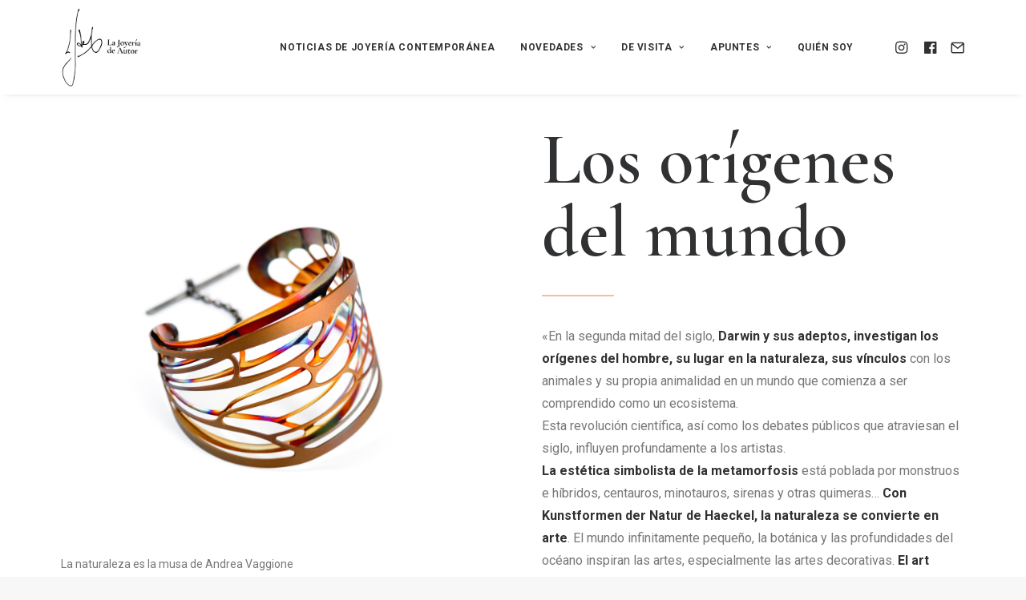

--- FILE ---
content_type: text/html; charset=UTF-8
request_url: https://www.lajoyeriadeautor.com/los-origenes-del-mundo/
body_size: 16060
content:
<!DOCTYPE html>
<html class="no-touch" lang="es" xmlns="http://www.w3.org/1999/xhtml">
<head>
<meta http-equiv="Content-Type" content="text/html; charset=UTF-8">
<meta name="viewport" content="width=device-width, initial-scale=1">
<link rel="profile" href="http://gmpg.org/xfn/11">
<link rel="pingback" href="https://www.lajoyeriadeautor.com/xmlrpc.php">
<meta name='robots' content='index, follow, max-image-preview:large, max-snippet:-1, max-video-preview:-1' />

	<!-- This site is optimized with the Yoast SEO plugin v25.6 - https://yoast.com/wordpress/plugins/seo/ -->
	<title>Los orígenes del mundo - Joyer&iacute;a contempor&aacute;nea - Joyeros referentes - Hecho a mano</title>
	<link rel="canonical" href="https://www.lajoyeriadeautor.com/los-origenes-del-mundo/" />
	<meta property="og:locale" content="es_ES" />
	<meta property="og:type" content="article" />
	<meta property="og:title" content="Los orígenes del mundo - Joyer&iacute;a contempor&aacute;nea - Joyeros referentes - Hecho a mano" />
	<meta property="og:url" content="https://www.lajoyeriadeautor.com/los-origenes-del-mundo/" />
	<meta property="og:site_name" content="Joyer&iacute;a contempor&aacute;nea - Joyeros referentes - Hecho a mano" />
	<meta property="article:published_time" content="2020-11-29T21:09:19+00:00" />
	<meta property="article:modified_time" content="2021-01-24T22:51:26+00:00" />
	<meta property="og:image" content="https://www.lajoyeriadeautor.com/wp-content/uploads/2020/11/Andrea-Vaggione-para-el-museo-dOrsay-baja-copia.jpeg" />
	<meta property="og:image:width" content="1022" />
	<meta property="og:image:height" content="1022" />
	<meta property="og:image:type" content="image/jpeg" />
	<meta name="author" content="lajoyeriadeautor" />
	<meta name="twitter:card" content="summary_large_image" />
	<meta name="twitter:label1" content="Escrito por" />
	<meta name="twitter:data1" content="lajoyeriadeautor" />
	<meta name="twitter:label2" content="Tiempo de lectura" />
	<meta name="twitter:data2" content="2 minutos" />
	<script type="application/ld+json" class="yoast-schema-graph">{"@context":"https://schema.org","@graph":[{"@type":"WebPage","@id":"https://www.lajoyeriadeautor.com/los-origenes-del-mundo/","url":"https://www.lajoyeriadeautor.com/los-origenes-del-mundo/","name":"Los orígenes del mundo - Joyer&iacute;a contempor&aacute;nea - Joyeros referentes - Hecho a mano","isPartOf":{"@id":"https://www.lajoyeriadeautor.com/#website"},"primaryImageOfPage":{"@id":"https://www.lajoyeriadeautor.com/los-origenes-del-mundo/#primaryimage"},"image":{"@id":"https://www.lajoyeriadeautor.com/los-origenes-del-mundo/#primaryimage"},"thumbnailUrl":"https://www.lajoyeriadeautor.com/wp-content/uploads/2020/11/Andrea-Vaggione-para-el-museo-dOrsay-baja-copia.jpeg","datePublished":"2020-11-29T21:09:19+00:00","dateModified":"2021-01-24T22:51:26+00:00","author":{"@id":"https://www.lajoyeriadeautor.com/#/schema/person/360ebf3abf8f6bb5c83f15e27b36f01e"},"breadcrumb":{"@id":"https://www.lajoyeriadeautor.com/los-origenes-del-mundo/#breadcrumb"},"inLanguage":"es","potentialAction":[{"@type":"ReadAction","target":["https://www.lajoyeriadeautor.com/los-origenes-del-mundo/"]}]},{"@type":"ImageObject","inLanguage":"es","@id":"https://www.lajoyeriadeautor.com/los-origenes-del-mundo/#primaryimage","url":"https://www.lajoyeriadeautor.com/wp-content/uploads/2020/11/Andrea-Vaggione-para-el-museo-dOrsay-baja-copia.jpeg","contentUrl":"https://www.lajoyeriadeautor.com/wp-content/uploads/2020/11/Andrea-Vaggione-para-el-museo-dOrsay-baja-copia.jpeg","width":1022,"height":1022},{"@type":"BreadcrumbList","@id":"https://www.lajoyeriadeautor.com/los-origenes-del-mundo/#breadcrumb","itemListElement":[{"@type":"ListItem","position":1,"name":"Portada","item":"https://www.lajoyeriadeautor.com/"},{"@type":"ListItem","position":2,"name":"Los orígenes del mundo"}]},{"@type":"WebSite","@id":"https://www.lajoyeriadeautor.com/#website","url":"https://www.lajoyeriadeautor.com/","name":"Joyer&iacute;a contempor&aacute;nea - Joyeros referentes - Hecho a mano","description":"Bienvenidxs","potentialAction":[{"@type":"SearchAction","target":{"@type":"EntryPoint","urlTemplate":"https://www.lajoyeriadeautor.com/?s={search_term_string}"},"query-input":{"@type":"PropertyValueSpecification","valueRequired":true,"valueName":"search_term_string"}}],"inLanguage":"es"},{"@type":"Person","@id":"https://www.lajoyeriadeautor.com/#/schema/person/360ebf3abf8f6bb5c83f15e27b36f01e","name":"lajoyeriadeautor","image":{"@type":"ImageObject","inLanguage":"es","@id":"https://www.lajoyeriadeautor.com/#/schema/person/image/","url":"https://secure.gravatar.com/avatar/cff0dabb89c02bbf7edee720f51383ee?s=96&d=mm&r=g","contentUrl":"https://secure.gravatar.com/avatar/cff0dabb89c02bbf7edee720f51383ee?s=96&d=mm&r=g","caption":"lajoyeriadeautor"},"sameAs":["http://www.lajoyeriadeautor.com"],"url":"https://www.lajoyeriadeautor.com/author/lajoyeriadeautor/"}]}</script>
	<!-- / Yoast SEO plugin. -->


<link rel='dns-prefetch' href='//fonts.googleapis.com' />
<link rel="alternate" type="application/rss+xml" title="Joyer&iacute;a contempor&aacute;nea - Joyeros referentes - Hecho a mano &raquo; Feed" href="https://www.lajoyeriadeautor.com/feed/" />
<link rel="alternate" type="application/rss+xml" title="Joyer&iacute;a contempor&aacute;nea - Joyeros referentes - Hecho a mano &raquo; Feed de los comentarios" href="https://www.lajoyeriadeautor.com/comments/feed/" />
		<!-- This site uses the Google Analytics by MonsterInsights plugin v9.10.1 - Using Analytics tracking - https://www.monsterinsights.com/ -->
							<script src="//www.googletagmanager.com/gtag/js?id=G-LWS21TM5QX"  data-cfasync="false" data-wpfc-render="false" type="text/javascript" async></script>
			<script data-cfasync="false" data-wpfc-render="false" type="text/javascript">
				var mi_version = '9.10.1';
				var mi_track_user = true;
				var mi_no_track_reason = '';
								var MonsterInsightsDefaultLocations = {"page_location":"https:\/\/www.lajoyeriadeautor.com\/los-origenes-del-mundo\/"};
								if ( typeof MonsterInsightsPrivacyGuardFilter === 'function' ) {
					var MonsterInsightsLocations = (typeof MonsterInsightsExcludeQuery === 'object') ? MonsterInsightsPrivacyGuardFilter( MonsterInsightsExcludeQuery ) : MonsterInsightsPrivacyGuardFilter( MonsterInsightsDefaultLocations );
				} else {
					var MonsterInsightsLocations = (typeof MonsterInsightsExcludeQuery === 'object') ? MonsterInsightsExcludeQuery : MonsterInsightsDefaultLocations;
				}

								var disableStrs = [
										'ga-disable-G-LWS21TM5QX',
									];

				/* Function to detect opted out users */
				function __gtagTrackerIsOptedOut() {
					for (var index = 0; index < disableStrs.length; index++) {
						if (document.cookie.indexOf(disableStrs[index] + '=true') > -1) {
							return true;
						}
					}

					return false;
				}

				/* Disable tracking if the opt-out cookie exists. */
				if (__gtagTrackerIsOptedOut()) {
					for (var index = 0; index < disableStrs.length; index++) {
						window[disableStrs[index]] = true;
					}
				}

				/* Opt-out function */
				function __gtagTrackerOptout() {
					for (var index = 0; index < disableStrs.length; index++) {
						document.cookie = disableStrs[index] + '=true; expires=Thu, 31 Dec 2099 23:59:59 UTC; path=/';
						window[disableStrs[index]] = true;
					}
				}

				if ('undefined' === typeof gaOptout) {
					function gaOptout() {
						__gtagTrackerOptout();
					}
				}
								window.dataLayer = window.dataLayer || [];

				window.MonsterInsightsDualTracker = {
					helpers: {},
					trackers: {},
				};
				if (mi_track_user) {
					function __gtagDataLayer() {
						dataLayer.push(arguments);
					}

					function __gtagTracker(type, name, parameters) {
						if (!parameters) {
							parameters = {};
						}

						if (parameters.send_to) {
							__gtagDataLayer.apply(null, arguments);
							return;
						}

						if (type === 'event') {
														parameters.send_to = monsterinsights_frontend.v4_id;
							var hookName = name;
							if (typeof parameters['event_category'] !== 'undefined') {
								hookName = parameters['event_category'] + ':' + name;
							}

							if (typeof MonsterInsightsDualTracker.trackers[hookName] !== 'undefined') {
								MonsterInsightsDualTracker.trackers[hookName](parameters);
							} else {
								__gtagDataLayer('event', name, parameters);
							}
							
						} else {
							__gtagDataLayer.apply(null, arguments);
						}
					}

					__gtagTracker('js', new Date());
					__gtagTracker('set', {
						'developer_id.dZGIzZG': true,
											});
					if ( MonsterInsightsLocations.page_location ) {
						__gtagTracker('set', MonsterInsightsLocations);
					}
										__gtagTracker('config', 'G-LWS21TM5QX', {"forceSSL":"true","link_attribution":"true"} );
										window.gtag = __gtagTracker;										(function () {
						/* https://developers.google.com/analytics/devguides/collection/analyticsjs/ */
						/* ga and __gaTracker compatibility shim. */
						var noopfn = function () {
							return null;
						};
						var newtracker = function () {
							return new Tracker();
						};
						var Tracker = function () {
							return null;
						};
						var p = Tracker.prototype;
						p.get = noopfn;
						p.set = noopfn;
						p.send = function () {
							var args = Array.prototype.slice.call(arguments);
							args.unshift('send');
							__gaTracker.apply(null, args);
						};
						var __gaTracker = function () {
							var len = arguments.length;
							if (len === 0) {
								return;
							}
							var f = arguments[len - 1];
							if (typeof f !== 'object' || f === null || typeof f.hitCallback !== 'function') {
								if ('send' === arguments[0]) {
									var hitConverted, hitObject = false, action;
									if ('event' === arguments[1]) {
										if ('undefined' !== typeof arguments[3]) {
											hitObject = {
												'eventAction': arguments[3],
												'eventCategory': arguments[2],
												'eventLabel': arguments[4],
												'value': arguments[5] ? arguments[5] : 1,
											}
										}
									}
									if ('pageview' === arguments[1]) {
										if ('undefined' !== typeof arguments[2]) {
											hitObject = {
												'eventAction': 'page_view',
												'page_path': arguments[2],
											}
										}
									}
									if (typeof arguments[2] === 'object') {
										hitObject = arguments[2];
									}
									if (typeof arguments[5] === 'object') {
										Object.assign(hitObject, arguments[5]);
									}
									if ('undefined' !== typeof arguments[1].hitType) {
										hitObject = arguments[1];
										if ('pageview' === hitObject.hitType) {
											hitObject.eventAction = 'page_view';
										}
									}
									if (hitObject) {
										action = 'timing' === arguments[1].hitType ? 'timing_complete' : hitObject.eventAction;
										hitConverted = mapArgs(hitObject);
										__gtagTracker('event', action, hitConverted);
									}
								}
								return;
							}

							function mapArgs(args) {
								var arg, hit = {};
								var gaMap = {
									'eventCategory': 'event_category',
									'eventAction': 'event_action',
									'eventLabel': 'event_label',
									'eventValue': 'event_value',
									'nonInteraction': 'non_interaction',
									'timingCategory': 'event_category',
									'timingVar': 'name',
									'timingValue': 'value',
									'timingLabel': 'event_label',
									'page': 'page_path',
									'location': 'page_location',
									'title': 'page_title',
									'referrer' : 'page_referrer',
								};
								for (arg in args) {
																		if (!(!args.hasOwnProperty(arg) || !gaMap.hasOwnProperty(arg))) {
										hit[gaMap[arg]] = args[arg];
									} else {
										hit[arg] = args[arg];
									}
								}
								return hit;
							}

							try {
								f.hitCallback();
							} catch (ex) {
							}
						};
						__gaTracker.create = newtracker;
						__gaTracker.getByName = newtracker;
						__gaTracker.getAll = function () {
							return [];
						};
						__gaTracker.remove = noopfn;
						__gaTracker.loaded = true;
						window['__gaTracker'] = __gaTracker;
					})();
									} else {
										console.log("");
					(function () {
						function __gtagTracker() {
							return null;
						}

						window['__gtagTracker'] = __gtagTracker;
						window['gtag'] = __gtagTracker;
					})();
									}
			</script>
							<!-- / Google Analytics by MonsterInsights -->
		<script type="text/javascript">
/* <![CDATA[ */
window._wpemojiSettings = {"baseUrl":"https:\/\/s.w.org\/images\/core\/emoji\/15.0.3\/72x72\/","ext":".png","svgUrl":"https:\/\/s.w.org\/images\/core\/emoji\/15.0.3\/svg\/","svgExt":".svg","source":{"concatemoji":"https:\/\/www.lajoyeriadeautor.com\/wp-includes\/js\/wp-emoji-release.min.js?ver=6.6.4"}};
/*! This file is auto-generated */
!function(i,n){var o,s,e;function c(e){try{var t={supportTests:e,timestamp:(new Date).valueOf()};sessionStorage.setItem(o,JSON.stringify(t))}catch(e){}}function p(e,t,n){e.clearRect(0,0,e.canvas.width,e.canvas.height),e.fillText(t,0,0);var t=new Uint32Array(e.getImageData(0,0,e.canvas.width,e.canvas.height).data),r=(e.clearRect(0,0,e.canvas.width,e.canvas.height),e.fillText(n,0,0),new Uint32Array(e.getImageData(0,0,e.canvas.width,e.canvas.height).data));return t.every(function(e,t){return e===r[t]})}function u(e,t,n){switch(t){case"flag":return n(e,"\ud83c\udff3\ufe0f\u200d\u26a7\ufe0f","\ud83c\udff3\ufe0f\u200b\u26a7\ufe0f")?!1:!n(e,"\ud83c\uddfa\ud83c\uddf3","\ud83c\uddfa\u200b\ud83c\uddf3")&&!n(e,"\ud83c\udff4\udb40\udc67\udb40\udc62\udb40\udc65\udb40\udc6e\udb40\udc67\udb40\udc7f","\ud83c\udff4\u200b\udb40\udc67\u200b\udb40\udc62\u200b\udb40\udc65\u200b\udb40\udc6e\u200b\udb40\udc67\u200b\udb40\udc7f");case"emoji":return!n(e,"\ud83d\udc26\u200d\u2b1b","\ud83d\udc26\u200b\u2b1b")}return!1}function f(e,t,n){var r="undefined"!=typeof WorkerGlobalScope&&self instanceof WorkerGlobalScope?new OffscreenCanvas(300,150):i.createElement("canvas"),a=r.getContext("2d",{willReadFrequently:!0}),o=(a.textBaseline="top",a.font="600 32px Arial",{});return e.forEach(function(e){o[e]=t(a,e,n)}),o}function t(e){var t=i.createElement("script");t.src=e,t.defer=!0,i.head.appendChild(t)}"undefined"!=typeof Promise&&(o="wpEmojiSettingsSupports",s=["flag","emoji"],n.supports={everything:!0,everythingExceptFlag:!0},e=new Promise(function(e){i.addEventListener("DOMContentLoaded",e,{once:!0})}),new Promise(function(t){var n=function(){try{var e=JSON.parse(sessionStorage.getItem(o));if("object"==typeof e&&"number"==typeof e.timestamp&&(new Date).valueOf()<e.timestamp+604800&&"object"==typeof e.supportTests)return e.supportTests}catch(e){}return null}();if(!n){if("undefined"!=typeof Worker&&"undefined"!=typeof OffscreenCanvas&&"undefined"!=typeof URL&&URL.createObjectURL&&"undefined"!=typeof Blob)try{var e="postMessage("+f.toString()+"("+[JSON.stringify(s),u.toString(),p.toString()].join(",")+"));",r=new Blob([e],{type:"text/javascript"}),a=new Worker(URL.createObjectURL(r),{name:"wpTestEmojiSupports"});return void(a.onmessage=function(e){c(n=e.data),a.terminate(),t(n)})}catch(e){}c(n=f(s,u,p))}t(n)}).then(function(e){for(var t in e)n.supports[t]=e[t],n.supports.everything=n.supports.everything&&n.supports[t],"flag"!==t&&(n.supports.everythingExceptFlag=n.supports.everythingExceptFlag&&n.supports[t]);n.supports.everythingExceptFlag=n.supports.everythingExceptFlag&&!n.supports.flag,n.DOMReady=!1,n.readyCallback=function(){n.DOMReady=!0}}).then(function(){return e}).then(function(){var e;n.supports.everything||(n.readyCallback(),(e=n.source||{}).concatemoji?t(e.concatemoji):e.wpemoji&&e.twemoji&&(t(e.twemoji),t(e.wpemoji)))}))}((window,document),window._wpemojiSettings);
/* ]]> */
</script>
<style id='wp-emoji-styles-inline-css' type='text/css'>

	img.wp-smiley, img.emoji {
		display: inline !important;
		border: none !important;
		box-shadow: none !important;
		height: 1em !important;
		width: 1em !important;
		margin: 0 0.07em !important;
		vertical-align: -0.1em !important;
		background: none !important;
		padding: 0 !important;
	}
</style>
<link rel='stylesheet' id='wp-block-library-css' href='https://www.lajoyeriadeautor.com/wp-includes/css/dist/block-library/style.min.css?ver=6.6.4' type='text/css' media='all' />
<style id='classic-theme-styles-inline-css' type='text/css'>
/*! This file is auto-generated */
.wp-block-button__link{color:#fff;background-color:#32373c;border-radius:9999px;box-shadow:none;text-decoration:none;padding:calc(.667em + 2px) calc(1.333em + 2px);font-size:1.125em}.wp-block-file__button{background:#32373c;color:#fff;text-decoration:none}
</style>
<style id='global-styles-inline-css' type='text/css'>
:root{--wp--preset--aspect-ratio--square: 1;--wp--preset--aspect-ratio--4-3: 4/3;--wp--preset--aspect-ratio--3-4: 3/4;--wp--preset--aspect-ratio--3-2: 3/2;--wp--preset--aspect-ratio--2-3: 2/3;--wp--preset--aspect-ratio--16-9: 16/9;--wp--preset--aspect-ratio--9-16: 9/16;--wp--preset--color--black: #000000;--wp--preset--color--cyan-bluish-gray: #abb8c3;--wp--preset--color--white: #ffffff;--wp--preset--color--pale-pink: #f78da7;--wp--preset--color--vivid-red: #cf2e2e;--wp--preset--color--luminous-vivid-orange: #ff6900;--wp--preset--color--luminous-vivid-amber: #fcb900;--wp--preset--color--light-green-cyan: #7bdcb5;--wp--preset--color--vivid-green-cyan: #00d084;--wp--preset--color--pale-cyan-blue: #8ed1fc;--wp--preset--color--vivid-cyan-blue: #0693e3;--wp--preset--color--vivid-purple: #9b51e0;--wp--preset--gradient--vivid-cyan-blue-to-vivid-purple: linear-gradient(135deg,rgba(6,147,227,1) 0%,rgb(155,81,224) 100%);--wp--preset--gradient--light-green-cyan-to-vivid-green-cyan: linear-gradient(135deg,rgb(122,220,180) 0%,rgb(0,208,130) 100%);--wp--preset--gradient--luminous-vivid-amber-to-luminous-vivid-orange: linear-gradient(135deg,rgba(252,185,0,1) 0%,rgba(255,105,0,1) 100%);--wp--preset--gradient--luminous-vivid-orange-to-vivid-red: linear-gradient(135deg,rgba(255,105,0,1) 0%,rgb(207,46,46) 100%);--wp--preset--gradient--very-light-gray-to-cyan-bluish-gray: linear-gradient(135deg,rgb(238,238,238) 0%,rgb(169,184,195) 100%);--wp--preset--gradient--cool-to-warm-spectrum: linear-gradient(135deg,rgb(74,234,220) 0%,rgb(151,120,209) 20%,rgb(207,42,186) 40%,rgb(238,44,130) 60%,rgb(251,105,98) 80%,rgb(254,248,76) 100%);--wp--preset--gradient--blush-light-purple: linear-gradient(135deg,rgb(255,206,236) 0%,rgb(152,150,240) 100%);--wp--preset--gradient--blush-bordeaux: linear-gradient(135deg,rgb(254,205,165) 0%,rgb(254,45,45) 50%,rgb(107,0,62) 100%);--wp--preset--gradient--luminous-dusk: linear-gradient(135deg,rgb(255,203,112) 0%,rgb(199,81,192) 50%,rgb(65,88,208) 100%);--wp--preset--gradient--pale-ocean: linear-gradient(135deg,rgb(255,245,203) 0%,rgb(182,227,212) 50%,rgb(51,167,181) 100%);--wp--preset--gradient--electric-grass: linear-gradient(135deg,rgb(202,248,128) 0%,rgb(113,206,126) 100%);--wp--preset--gradient--midnight: linear-gradient(135deg,rgb(2,3,129) 0%,rgb(40,116,252) 100%);--wp--preset--font-size--small: 13px;--wp--preset--font-size--medium: 20px;--wp--preset--font-size--large: 36px;--wp--preset--font-size--x-large: 42px;--wp--preset--spacing--20: 0.44rem;--wp--preset--spacing--30: 0.67rem;--wp--preset--spacing--40: 1rem;--wp--preset--spacing--50: 1.5rem;--wp--preset--spacing--60: 2.25rem;--wp--preset--spacing--70: 3.38rem;--wp--preset--spacing--80: 5.06rem;--wp--preset--shadow--natural: 6px 6px 9px rgba(0, 0, 0, 0.2);--wp--preset--shadow--deep: 12px 12px 50px rgba(0, 0, 0, 0.4);--wp--preset--shadow--sharp: 6px 6px 0px rgba(0, 0, 0, 0.2);--wp--preset--shadow--outlined: 6px 6px 0px -3px rgba(255, 255, 255, 1), 6px 6px rgba(0, 0, 0, 1);--wp--preset--shadow--crisp: 6px 6px 0px rgba(0, 0, 0, 1);}:where(.is-layout-flex){gap: 0.5em;}:where(.is-layout-grid){gap: 0.5em;}body .is-layout-flex{display: flex;}.is-layout-flex{flex-wrap: wrap;align-items: center;}.is-layout-flex > :is(*, div){margin: 0;}body .is-layout-grid{display: grid;}.is-layout-grid > :is(*, div){margin: 0;}:where(.wp-block-columns.is-layout-flex){gap: 2em;}:where(.wp-block-columns.is-layout-grid){gap: 2em;}:where(.wp-block-post-template.is-layout-flex){gap: 1.25em;}:where(.wp-block-post-template.is-layout-grid){gap: 1.25em;}.has-black-color{color: var(--wp--preset--color--black) !important;}.has-cyan-bluish-gray-color{color: var(--wp--preset--color--cyan-bluish-gray) !important;}.has-white-color{color: var(--wp--preset--color--white) !important;}.has-pale-pink-color{color: var(--wp--preset--color--pale-pink) !important;}.has-vivid-red-color{color: var(--wp--preset--color--vivid-red) !important;}.has-luminous-vivid-orange-color{color: var(--wp--preset--color--luminous-vivid-orange) !important;}.has-luminous-vivid-amber-color{color: var(--wp--preset--color--luminous-vivid-amber) !important;}.has-light-green-cyan-color{color: var(--wp--preset--color--light-green-cyan) !important;}.has-vivid-green-cyan-color{color: var(--wp--preset--color--vivid-green-cyan) !important;}.has-pale-cyan-blue-color{color: var(--wp--preset--color--pale-cyan-blue) !important;}.has-vivid-cyan-blue-color{color: var(--wp--preset--color--vivid-cyan-blue) !important;}.has-vivid-purple-color{color: var(--wp--preset--color--vivid-purple) !important;}.has-black-background-color{background-color: var(--wp--preset--color--black) !important;}.has-cyan-bluish-gray-background-color{background-color: var(--wp--preset--color--cyan-bluish-gray) !important;}.has-white-background-color{background-color: var(--wp--preset--color--white) !important;}.has-pale-pink-background-color{background-color: var(--wp--preset--color--pale-pink) !important;}.has-vivid-red-background-color{background-color: var(--wp--preset--color--vivid-red) !important;}.has-luminous-vivid-orange-background-color{background-color: var(--wp--preset--color--luminous-vivid-orange) !important;}.has-luminous-vivid-amber-background-color{background-color: var(--wp--preset--color--luminous-vivid-amber) !important;}.has-light-green-cyan-background-color{background-color: var(--wp--preset--color--light-green-cyan) !important;}.has-vivid-green-cyan-background-color{background-color: var(--wp--preset--color--vivid-green-cyan) !important;}.has-pale-cyan-blue-background-color{background-color: var(--wp--preset--color--pale-cyan-blue) !important;}.has-vivid-cyan-blue-background-color{background-color: var(--wp--preset--color--vivid-cyan-blue) !important;}.has-vivid-purple-background-color{background-color: var(--wp--preset--color--vivid-purple) !important;}.has-black-border-color{border-color: var(--wp--preset--color--black) !important;}.has-cyan-bluish-gray-border-color{border-color: var(--wp--preset--color--cyan-bluish-gray) !important;}.has-white-border-color{border-color: var(--wp--preset--color--white) !important;}.has-pale-pink-border-color{border-color: var(--wp--preset--color--pale-pink) !important;}.has-vivid-red-border-color{border-color: var(--wp--preset--color--vivid-red) !important;}.has-luminous-vivid-orange-border-color{border-color: var(--wp--preset--color--luminous-vivid-orange) !important;}.has-luminous-vivid-amber-border-color{border-color: var(--wp--preset--color--luminous-vivid-amber) !important;}.has-light-green-cyan-border-color{border-color: var(--wp--preset--color--light-green-cyan) !important;}.has-vivid-green-cyan-border-color{border-color: var(--wp--preset--color--vivid-green-cyan) !important;}.has-pale-cyan-blue-border-color{border-color: var(--wp--preset--color--pale-cyan-blue) !important;}.has-vivid-cyan-blue-border-color{border-color: var(--wp--preset--color--vivid-cyan-blue) !important;}.has-vivid-purple-border-color{border-color: var(--wp--preset--color--vivid-purple) !important;}.has-vivid-cyan-blue-to-vivid-purple-gradient-background{background: var(--wp--preset--gradient--vivid-cyan-blue-to-vivid-purple) !important;}.has-light-green-cyan-to-vivid-green-cyan-gradient-background{background: var(--wp--preset--gradient--light-green-cyan-to-vivid-green-cyan) !important;}.has-luminous-vivid-amber-to-luminous-vivid-orange-gradient-background{background: var(--wp--preset--gradient--luminous-vivid-amber-to-luminous-vivid-orange) !important;}.has-luminous-vivid-orange-to-vivid-red-gradient-background{background: var(--wp--preset--gradient--luminous-vivid-orange-to-vivid-red) !important;}.has-very-light-gray-to-cyan-bluish-gray-gradient-background{background: var(--wp--preset--gradient--very-light-gray-to-cyan-bluish-gray) !important;}.has-cool-to-warm-spectrum-gradient-background{background: var(--wp--preset--gradient--cool-to-warm-spectrum) !important;}.has-blush-light-purple-gradient-background{background: var(--wp--preset--gradient--blush-light-purple) !important;}.has-blush-bordeaux-gradient-background{background: var(--wp--preset--gradient--blush-bordeaux) !important;}.has-luminous-dusk-gradient-background{background: var(--wp--preset--gradient--luminous-dusk) !important;}.has-pale-ocean-gradient-background{background: var(--wp--preset--gradient--pale-ocean) !important;}.has-electric-grass-gradient-background{background: var(--wp--preset--gradient--electric-grass) !important;}.has-midnight-gradient-background{background: var(--wp--preset--gradient--midnight) !important;}.has-small-font-size{font-size: var(--wp--preset--font-size--small) !important;}.has-medium-font-size{font-size: var(--wp--preset--font-size--medium) !important;}.has-large-font-size{font-size: var(--wp--preset--font-size--large) !important;}.has-x-large-font-size{font-size: var(--wp--preset--font-size--x-large) !important;}
:where(.wp-block-post-template.is-layout-flex){gap: 1.25em;}:where(.wp-block-post-template.is-layout-grid){gap: 1.25em;}
:where(.wp-block-columns.is-layout-flex){gap: 2em;}:where(.wp-block-columns.is-layout-grid){gap: 2em;}
:root :where(.wp-block-pullquote){font-size: 1.5em;line-height: 1.6;}
</style>
<link rel='stylesheet' id='contact-form-7-css' href='https://www.lajoyeriadeautor.com/wp-content/plugins/contact-form-7/includes/css/styles.css?ver=6.0.6' type='text/css' media='all' />
<link rel='stylesheet' id='uncodefont-google-css' href='//fonts.googleapis.com/css?family=Roboto%3A100%2C100italic%2C300%2C300italic%2Cregular%2Citalic%2C500%2C500italic%2C700%2C700italic%2C900%2C900italic%7CCormorant+Garamond%3A300%2C300italic%2Cregular%2Citalic%2C500%2C500italic%2C600%2C600italic%2C700%2C700italic&#038;subset=vietnamese%2Ccyrillic-ext%2Cgreek%2Clatin-ext%2Clatin%2Ccyrillic%2Cgreek-ext&#038;ver=2.7.8' type='text/css' media='all' />
<link rel='stylesheet' id='uncode-privacy-css' href='https://www.lajoyeriadeautor.com/wp-content/plugins/uncode-privacy/assets/css/uncode-privacy-public.css?ver=2.2.2' type='text/css' media='all' />
<link rel='stylesheet' id='uncode-style-css' href='https://www.lajoyeriadeautor.com/wp-content/themes/uncode/library/css/style.css' type='text/css' media='all' />
<style id='uncode-style-inline-css' type='text/css'>

@media (max-width: 959px) { .navbar-brand > * { height: 50px !important;}}
@media (min-width: 960px) { .limit-width { max-width: 1200px; margin: auto;}}
.menu-primary ul.menu-smart > li > a, .menu-primary ul.menu-smart li.dropdown > a, .menu-primary ul.menu-smart li.mega-menu > a, .vmenu-container ul.menu-smart > li > a, .vmenu-container ul.menu-smart li.dropdown > a { text-transform: uppercase; }
.menu-primary ul.menu-smart ul a, .vmenu-container ul.menu-smart ul a { text-transform: uppercase; }
body.menu-custom-padding .col-lg-0.logo-container, body.menu-custom-padding .col-lg-2.logo-container, body.menu-custom-padding .col-lg-12 .logo-container, body.menu-custom-padding .col-lg-4.logo-container { padding-top: 9px; padding-bottom: 9px; }
body.menu-custom-padding .col-lg-0.logo-container.shrinked, body.menu-custom-padding .col-lg-2.logo-container.shrinked, body.menu-custom-padding .col-lg-12 .logo-container.shrinked, body.menu-custom-padding .col-lg-4.logo-container.shrinked { padding-top: 0px; padding-bottom: 0px; }
@media (max-width: 959px) { body.menu-custom-padding .menu-container .logo-container { padding-top: 9px !important; padding-bottom: 9px !important; } }
#changer-back-color { transition: background-color 1000ms cubic-bezier(0.25, 1, 0.5, 1) !important; } #changer-back-color > div { transition: opacity 1000ms cubic-bezier(0.25, 1, 0.5, 1) !important; } body.bg-changer-init.disable-hover .main-wrapper .style-light,  body.bg-changer-init.disable-hover .main-wrapper .style-light h1,  body.bg-changer-init.disable-hover .main-wrapper .style-light h2, body.bg-changer-init.disable-hover .main-wrapper .style-light h3, body.bg-changer-init.disable-hover .main-wrapper .style-light h4, body.bg-changer-init.disable-hover .main-wrapper .style-light h5, body.bg-changer-init.disable-hover .main-wrapper .style-light h6, body.bg-changer-init.disable-hover .main-wrapper .style-light a, body.bg-changer-init.disable-hover .main-wrapper .style-dark, body.bg-changer-init.disable-hover .main-wrapper .style-dark h1, body.bg-changer-init.disable-hover .main-wrapper .style-dark h2, body.bg-changer-init.disable-hover .main-wrapper .style-dark h3, body.bg-changer-init.disable-hover .main-wrapper .style-dark h4, body.bg-changer-init.disable-hover .main-wrapper .style-dark h5, body.bg-changer-init.disable-hover .main-wrapper .style-dark h6, body.bg-changer-init.disable-hover .main-wrapper .style-dark a { transition: color 1000ms cubic-bezier(0.25, 1, 0.5, 1) !important; }
</style>
<link rel='stylesheet' id='uncode-icons-css' href='https://www.lajoyeriadeautor.com/wp-content/themes/uncode/library/css/uncode-icons.css' type='text/css' media='all' />
<link rel='stylesheet' id='uncode-custom-style-css' href='https://www.lajoyeriadeautor.com/wp-content/themes/uncode/library/css/style-custom.css' type='text/css' media='all' />
<script type="text/javascript" src="https://www.lajoyeriadeautor.com/wp-content/plugins/google-analytics-for-wordpress/assets/js/frontend-gtag.min.js?ver=9.10.1" id="monsterinsights-frontend-script-js" async="async" data-wp-strategy="async"></script>
<script data-cfasync="false" data-wpfc-render="false" type="text/javascript" id='monsterinsights-frontend-script-js-extra'>/* <![CDATA[ */
var monsterinsights_frontend = {"js_events_tracking":"true","download_extensions":"doc,pdf,ppt,zip,xls,docx,pptx,xlsx","inbound_paths":"[{\"path\":\"\\\/go\\\/\",\"label\":\"affiliate\"},{\"path\":\"\\\/recommend\\\/\",\"label\":\"affiliate\"}]","home_url":"https:\/\/www.lajoyeriadeautor.com","hash_tracking":"false","v4_id":"G-LWS21TM5QX"};/* ]]> */
</script>
<script type="text/javascript" src="https://www.lajoyeriadeautor.com/wp-includes/js/jquery/jquery.min.js?ver=3.7.1" id="jquery-core-js"></script>
<script type="text/javascript" src="https://www.lajoyeriadeautor.com/wp-includes/js/jquery/jquery-migrate.min.js?ver=3.4.1" id="jquery-migrate-js"></script>
<script type="text/javascript" id="uncode-init-js-extra">
/* <![CDATA[ */
var SiteParameters = {"days":"days","hours":"hours","minutes":"minutes","seconds":"seconds","constant_scroll":"on","scroll_speed":"2","parallax_factor":"0.25","loading":"Loading\u2026","slide_name":"slide","slide_footer":"footer","ajax_url":"https:\/\/www.lajoyeriadeautor.com\/wp-admin\/admin-ajax.php","nonce_adaptive_images":"2872590327","nonce_srcset_async":"5ec63272f5","enable_debug":"","block_mobile_videos":"","is_frontend_editor":"","main_width":["1200","px"],"mobile_parallax_allowed":"","wireframes_plugin_active":"1","sticky_elements":"off","lazyload_type":"","resize_quality":"100","register_metadata":"","bg_changer_time":"1000","update_wc_fragments":"1","optimize_shortpixel_image":"","custom_cursor_selector":"[href], .trigger-overlay, .owl-next, .owl-prev, .owl-dot, input[type=\"submit\"], input[type=\"checkbox\"], button[type=\"submit\"], a[class^=\"ilightbox\"], .ilightbox-thumbnail, .ilightbox-prev, .ilightbox-next, .overlay-close, .unmodal-close, .qty-inset > span, .share-button li, .uncode-post-titles .tmb.tmb-click-area, .btn-link, .tmb-click-row .t-inside, .lg-outer button, .lg-thumb img","mobile_parallax_animation":"","lbox_enhanced":"","native_media_player":"","vimeoPlayerParams":"?autoplay=0","ajax_filter_key_search":"key","ajax_filter_key_unfilter":"unfilter"};
/* ]]> */
</script>
<script type="text/javascript" src="https://www.lajoyeriadeautor.com/wp-content/themes/uncode/library/js/init.min.js" id="uncode-init-js"></script>
<link rel="https://api.w.org/" href="https://www.lajoyeriadeautor.com/wp-json/" /><link rel="alternate" title="JSON" type="application/json" href="https://www.lajoyeriadeautor.com/wp-json/wp/v2/posts/3537" /><link rel="EditURI" type="application/rsd+xml" title="RSD" href="https://www.lajoyeriadeautor.com/xmlrpc.php?rsd" />
<meta name="generator" content="WordPress 6.6.4" />
<link rel='shortlink' href='https://www.lajoyeriadeautor.com/?p=3537' />
<link rel="alternate" title="oEmbed (JSON)" type="application/json+oembed" href="https://www.lajoyeriadeautor.com/wp-json/oembed/1.0/embed?url=https%3A%2F%2Fwww.lajoyeriadeautor.com%2Flos-origenes-del-mundo%2F" />
<link rel="alternate" title="oEmbed (XML)" type="text/xml+oembed" href="https://www.lajoyeriadeautor.com/wp-json/oembed/1.0/embed?url=https%3A%2F%2Fwww.lajoyeriadeautor.com%2Flos-origenes-del-mundo%2F&#038;format=xml" />
<style type="text/css">.recentcomments a{display:inline !important;padding:0 !important;margin:0 !important;}</style><link rel="icon" href="https://www.lajoyeriadeautor.com/wp-content/uploads/2020/05/cropped-favicom-32x32.jpg" sizes="32x32" />
<link rel="icon" href="https://www.lajoyeriadeautor.com/wp-content/uploads/2020/05/cropped-favicom-192x192.jpg" sizes="192x192" />
<link rel="apple-touch-icon" href="https://www.lajoyeriadeautor.com/wp-content/uploads/2020/05/cropped-favicom-180x180.jpg" />
<meta name="msapplication-TileImage" content="https://www.lajoyeriadeautor.com/wp-content/uploads/2020/05/cropped-favicom-270x270.jpg" />
		<style type="text/css" id="wp-custom-css">
			h3.t-entry-title {line-height:1!important}
h1.font-obs{line-height:1;}

a.btn.btn-default{border:1px solod #303133; background-color:rgba(255, 0, 0, 0)!important; color: #303133!important;}

p.t-entry-readmore a.btn.btn-default:hover {background-color:#303133!important; color: #ffffff!important;}

.piedefoto p{font-size:14px;}

.piedefoto {margin-top:10px!important;}

/*Quien soy*/
#soy p{font-family:"Cormorant Garamond"; line-height:1.4; font-size:1.7em}


/*Expos&Ferias*/
div.divider.divider-center-icon.border-color-773308-color::before {border-color: #ffb7a1;}

div.divider.divider-center-icon.border-color-773308-color::after{border-color: #ffb7a1;}


/*Escuelas*/
.bajada p {font-size: 18px;
    text-transform: uppercase; font-weight:600;}

/*Talleres*/
.destacado p {font-size: 28px; font-weight:600; color:#000000; font-family:"Cormorant Garamond"; line-height:1.4}


/*Galerías*/
div.t-inside.style-color-xsdn-bg{box-shadow:0px 5px 15px rgba(0, 0, 0, 0.15)!important}

/*Footer*/
footer .footer-last .uncell {
    padding-top: 10px;
	padding-bottom: 10px;}
	a.newsletter.btn {color:#ffffff!important; padding:5px 10px!important;}



/*Notas*/
.frase blockquote p{font-size:30px; font-family:"Cormorant Garamond"; line-height:1.3; font-weight:600;}


@media only screen and (max-width: 600px) {
	.main-container .row-container .double-bottom-padding{padding-bottom:10px!important;}
	.main-container .row-container .row-parent{padding-top:15px;}
  #destacadohome h3.h3{
    font-size:16px!important;}
.frase blockquote p{font-size:16px!important;}
	/*Talleres*/
.destacado p {font-size: 18px;}
}
		</style>
		<noscript><style> .wpb_animate_when_almost_visible { opacity: 1; }</style></noscript></head>
<body class="post-template-default single single-post postid-3537 single-format-standard  style-color-lxmt-bg hormenu-position-left hmenu hmenu-position-right header-full-width main-center-align menu-custom-padding textual-accent-color mobile-parallax-not-allowed ilb-no-bounce unreg qw-body-scroll-disabled wpb-js-composer js-comp-ver-6.9.0.2 vc_responsive" data-border="0">
		<div id="vh_layout_help"></div><div class="body-borders" data-border="0"><div class="top-border body-border-shadow"></div><div class="right-border body-border-shadow"></div><div class="bottom-border body-border-shadow"></div><div class="left-border body-border-shadow"></div><div class="top-border style-light-bg"></div><div class="right-border style-light-bg"></div><div class="bottom-border style-light-bg"></div><div class="left-border style-light-bg"></div></div>	<div class="box-wrapper">
		<div class="box-container">
		<script type="text/javascript" id="initBox">UNCODE.initBox();</script>
		<div class="menu-wrapper">
													
													<header id="masthead" class="navbar menu-primary menu-light submenu-light style-light-original menu-with-logo">
														<div class="menu-container style-color-xsdn-bg menu-no-borders menu-shadows">
															<div class="row-menu limit-width">
																<div class="row-menu-inner">
																	<div id="logo-container-mobile" class="col-lg-0 logo-container middle">
																		<div id="main-logo" class="navbar-header style-light">
																			<a href="https://www.lajoyeriadeautor.com/" class="navbar-brand" data-padding-shrink ="0" data-minheight="20"><div class="logo-image main-logo logo-skinnable" data-maxheight="100" style="height: 100px;"><img fetchpriority="high" decoding="async" src="https://www.lajoyeriadeautor.com/wp-content/uploads/2020/08/ljdea-sin-margenes.gif" alt="logo" width="518" height="518" class="img-responsive" /></div></a>
																		</div>
																		<div class="mmb-container"><div class="mobile-additional-icons"></div><div class="mobile-menu-button mobile-menu-button-light lines-button"><span class="lines"><span></span></span></div></div>
																	</div>
																	<div class="col-lg-12 main-menu-container middle">
																		<div class="menu-horizontal">
																			<div class="menu-horizontal-inner">
																				<div class="nav navbar-nav navbar-main navbar-nav-first"><ul id="menu-principal" class="menu-primary-inner menu-smart sm"><li id="menu-item-88" class="menu-item menu-item-type-post_type menu-item-object-page menu-item-home menu-item-88 menu-item-link"><a title="Noticias de joyería contemporánea" href="https://www.lajoyeriadeautor.com/">Noticias de joyería contemporánea<i class="fa fa-angle-right fa-dropdown"></i></a></li>
<li id="menu-item-87" class="menu-item menu-item-type-custom menu-item-object-custom menu-item-has-children menu-item-87 dropdown menu-item-link"><a title="Novedades" href="#" data-toggle="dropdown" class="dropdown-toggle" data-type="title">Novedades<i class="fa fa-angle-down fa-dropdown"></i></a>
<ul role="menu" class="drop-menu">
	<li id="menu-item-65" class="menu-item menu-item-type-post_type menu-item-object-page menu-item-65"><a title="Noticias" href="https://www.lajoyeriadeautor.com/noticias/">Noticias<i class="fa fa-angle-right fa-dropdown"></i></a></li>
	<li id="menu-item-99" class="menu-item menu-item-type-post_type menu-item-object-page menu-item-99"><a title="Expos &#038; Ferias" href="https://www.lajoyeriadeautor.com/expos-ferias/">Expos &#038; Ferias<i class="fa fa-angle-right fa-dropdown"></i></a></li>
</ul>
</li>
<li id="menu-item-95" class="menu-item menu-item-type-custom menu-item-object-custom menu-item-has-children menu-item-95 dropdown menu-item-link"><a title="De visita" href="#" data-toggle="dropdown" class="dropdown-toggle" data-type="title">De visita<i class="fa fa-angle-down fa-dropdown"></i></a>
<ul role="menu" class="drop-menu">
	<li id="menu-item-94" class="menu-item menu-item-type-post_type menu-item-object-page menu-item-94"><a title="Talleres" href="https://www.lajoyeriadeautor.com/talleres/">Talleres<i class="fa fa-angle-right fa-dropdown"></i></a></li>
	<li id="menu-item-93" class="menu-item menu-item-type-post_type menu-item-object-page menu-item-93"><a title="Escuelas" href="https://www.lajoyeriadeautor.com/escuelas/">Escuelas<i class="fa fa-angle-right fa-dropdown"></i></a></li>
</ul>
</li>
<li id="menu-item-96" class="menu-item menu-item-type-custom menu-item-object-custom menu-item-has-children menu-item-96 dropdown menu-item-link"><a title="Apuntes" href="#" data-toggle="dropdown" class="dropdown-toggle" data-type="title">Apuntes<i class="fa fa-angle-down fa-dropdown"></i></a>
<ul role="menu" class="drop-menu">
	<li id="menu-item-90" class="menu-item menu-item-type-post_type menu-item-object-page menu-item-90"><a title="Notas" href="https://www.lajoyeriadeautor.com/notas/">Notas<i class="fa fa-angle-right fa-dropdown"></i></a></li>
	<li id="menu-item-91" class="menu-item menu-item-type-post_type menu-item-object-page menu-item-91"><a title="Autores" href="https://www.lajoyeriadeautor.com/autores/">Autores<i class="fa fa-angle-right fa-dropdown"></i></a></li>
	<li id="menu-item-92" class="menu-item menu-item-type-post_type menu-item-object-page menu-item-has-children menu-item-92 dropdown"><a title="Hecho a mano" href="https://www.lajoyeriadeautor.com/hecho-a-mano/" data-type="title">Hecho a mano<i class="fa fa-angle-down fa-dropdown"></i></a>
	<ul role="menu" class="drop-menu">
		<li id="menu-item-371" class="menu-item menu-item-type-post_type menu-item-object-page menu-item-371"><a title="Plástica" href="https://www.lajoyeriadeautor.com/plastica/">Plástica<i class="fa fa-angle-right fa-dropdown"></i></a></li>
		<li id="menu-item-370" class="menu-item menu-item-type-post_type menu-item-object-page menu-item-370"><a title="Papel" href="https://www.lajoyeriadeautor.com/papel/">Papel<i class="fa fa-angle-right fa-dropdown"></i></a></li>
		<li id="menu-item-369" class="menu-item menu-item-type-post_type menu-item-object-page menu-item-369"><a title="Suprarreciclaje" href="https://www.lajoyeriadeautor.com/suprarreciclaje/">Suprarreciclaje<i class="fa fa-angle-right fa-dropdown"></i></a></li>
		<li id="menu-item-368" class="menu-item menu-item-type-post_type menu-item-object-page menu-item-368"><a title="Vidrio" href="https://www.lajoyeriadeautor.com/vidrio/">Vidrio<i class="fa fa-angle-right fa-dropdown"></i></a></li>
		<li id="menu-item-367" class="menu-item menu-item-type-post_type menu-item-object-page menu-item-367"><a title="Metálica" href="https://www.lajoyeriadeautor.com/metalica/">Metálica<i class="fa fa-angle-right fa-dropdown"></i></a></li>
		<li id="menu-item-366" class="menu-item menu-item-type-post_type menu-item-object-page menu-item-366"><a title="Madera" href="https://www.lajoyeriadeautor.com/madera/">Madera<i class="fa fa-angle-right fa-dropdown"></i></a></li>
		<li id="menu-item-365" class="menu-item menu-item-type-post_type menu-item-object-page menu-item-365"><a title="Laca Japonesa" href="https://www.lajoyeriadeautor.com/laca-japonesa/">Laca Japonesa<i class="fa fa-angle-right fa-dropdown"></i></a></li>
	</ul>
</li>
</ul>
</li>
<li id="menu-item-226" class="menu-item menu-item-type-post_type menu-item-object-page menu-item-226 menu-item-link"><a title="Quién soy" href="https://www.lajoyeriadeautor.com/quien-soy/">Quién soy<i class="fa fa-angle-right fa-dropdown"></i></a></li>
</ul></div><div class="nav navbar-nav navbar-nav-last"><ul class="menu-smart sm menu-icons menu-smart-social"><li class="menu-item-link social-icon tablet-hidden mobile-hidden social-110004"><a href="https://www.instagram.com/lajoyeriadeautor/" class="social-menu-link" target="_blank"><i class="fa fa-instagram"></i></a></li><li class="menu-item-link social-icon tablet-hidden mobile-hidden social-190952"><a href="https://www.facebook.com/lajoyeriadeautor/" class="social-menu-link" target="_blank"><i class="fa fa-facebook-official"></i></a></li><li class="menu-item-link social-icon tablet-hidden mobile-hidden social-240260"><a href="mailto:lajoyeriadeautor@gmail.com" class="social-menu-link" target="_blank"><i class="fa fa-mail"></i></a></li></ul></div><div class="desktop-hidden">
														 							</div></div>
																		</div>
																	</div>
																</div>
															</div></div>
													</header>
												</div>			<script type="text/javascript" id="fixMenuHeight">UNCODE.fixMenuHeight();</script>
			<div class="main-wrapper">
				<div class="main-container">
					<div class="page-wrapper">
						<div class="sections-container">
<script type="text/javascript">UNCODE.initHeader();</script><article id="post-3537" class="page-body style-color-xsdn-bg post-3537 post type-post status-publish format-standard has-post-thumbnail hentry category-destacado category-novedades-noticias">
          <div class="post-wrapper">
          	<div class="post-body"><div class="post-content un-no-sidebar-layout"><div data-parent="true" class="vc_row inverted-device-order row-container" id="row-unique-0"><div class="row col-double-gutter limit-width row-parent"><div class="wpb_row row-inner"><div class="wpb_column pos-top pos-center align_left column_parent col-lg-6 single-internal-gutter"><div class="uncol style-light"  ><div class="uncoltable"><div class="uncell no-block-padding" ><div class="uncont"><div class="uncode-single-media  text-left"><div class="single-wrapper" style="max-width: 100%;"><div class="tmb tmb-light  tmb-media-first tmb-media-last tmb-content-overlay tmb-no-bg"><div class="t-inside"><div class="t-entry-visual"><div class="t-entry-visual-tc"><div class="uncode-single-media-wrapper"><img decoding="async" class="wp-image-3550" src="https://www.lajoyeriadeautor.com/wp-content/uploads/2020/11/Andrea-Vaggione-para-el-museo-dOrsay-5.jpeg" width="1280" height="1280" alt="" srcset="https://www.lajoyeriadeautor.com/wp-content/uploads/2020/11/Andrea-Vaggione-para-el-museo-dOrsay-5.jpeg 1280w, https://www.lajoyeriadeautor.com/wp-content/uploads/2020/11/Andrea-Vaggione-para-el-museo-dOrsay-5-300x300.jpeg 300w, https://www.lajoyeriadeautor.com/wp-content/uploads/2020/11/Andrea-Vaggione-para-el-museo-dOrsay-5-1024x1024.jpeg 1024w, https://www.lajoyeriadeautor.com/wp-content/uploads/2020/11/Andrea-Vaggione-para-el-museo-dOrsay-5-150x150.jpeg 150w, https://www.lajoyeriadeautor.com/wp-content/uploads/2020/11/Andrea-Vaggione-para-el-museo-dOrsay-5-768x768.jpeg 768w" sizes="(max-width: 1280px) 100vw, 1280px" /></div>
					</div>
				</div></div></div></div></div><div class="uncode_text_column piedefoto" ><p>La naturaleza es la musa de Andrea Vaggione</p>
</div><div class="divider-wrapper "  >
    <hr class="border-color-prif-color separator-no-padding"  style="width: 100%;border-top-width: 2px;" />
</div>
<div class="owl-carousel-wrapper">
	
	<div class="owl-carousel-container owl-carousel-loading single-gutter">
						<div id="gallery-166030" class="owl-carousel owl-element owl-height-auto" data-loop="true" data-nav="true" data-navmobile="true" data-navskin="light" data-navspeed="400" data-autoplay="true" data-timeout="3000" data-stagepadding="0" data-lg="1" data-md="1" data-sm="1">
<div class="tmb tmb-carousel tmb-iso-h4 tmb-light tmb-overlay-text-anim tmb-overlay-anim tmb-overlay-middle tmb-overlay-text-left tmb-image-anim tmb-bordered tmb-id-3547  tmb-media-first tmb-media-last tmb-content-overlay tmb-no-bg tmb-lightbox" ><div class="t-inside" ><div class="t-entry-visual"><div class="t-entry-visual-tc"><div class="t-entry-visual-cont"><div class="dummy" style="padding-top: 66.6%;"></div><a tabindex="-1" href="https://www.lajoyeriadeautor.com/wp-content/uploads/2020/11/Andrea-Vaggione-para-el-museo-dOrsay-2.jpeg" class="pushed" data-active="1" data-lbox="ilightbox_gallery-166030" data-options="width:1280,height:853,thumbnail: 'https://www.lajoyeriadeautor.com/wp-content/uploads/2020/11/Andrea-Vaggione-para-el-museo-dOrsay-2-300x200.jpeg'" data-lb-index="0"><div class="t-entry-visual-overlay"><div class="t-entry-visual-overlay-in style-dark-bg" style="opacity: 0.5;"></div></div><img decoding="async" class="wp-image-3547" src="https://www.lajoyeriadeautor.com/wp-content/uploads/2020/11/Andrea-Vaggione-para-el-museo-dOrsay-2.jpeg" width="1280" height="853" alt="" srcset="https://www.lajoyeriadeautor.com/wp-content/uploads/2020/11/Andrea-Vaggione-para-el-museo-dOrsay-2.jpeg 1280w, https://www.lajoyeriadeautor.com/wp-content/uploads/2020/11/Andrea-Vaggione-para-el-museo-dOrsay-2-300x200.jpeg 300w, https://www.lajoyeriadeautor.com/wp-content/uploads/2020/11/Andrea-Vaggione-para-el-museo-dOrsay-2-1024x682.jpeg 1024w, https://www.lajoyeriadeautor.com/wp-content/uploads/2020/11/Andrea-Vaggione-para-el-museo-dOrsay-2-768x512.jpeg 768w" sizes="(max-width: 1280px) 100vw, 1280px" /></a></div>
					</div>
				</div></div></div><div class="tmb tmb-carousel tmb-iso-h4 tmb-light tmb-overlay-text-anim tmb-overlay-anim tmb-overlay-middle tmb-overlay-text-left tmb-image-anim tmb-bordered tmb-id-3546  tmb-media-first tmb-media-last tmb-content-overlay tmb-no-bg tmb-lightbox" ><div class="t-inside" ><div class="t-entry-visual"><div class="t-entry-visual-tc"><div class="t-entry-visual-cont"><div class="dummy" style="padding-top: 100%;"></div><a tabindex="-1" href="https://www.lajoyeriadeautor.com/wp-content/uploads/2020/11/Andrea-Vaggione-para-el-museo-dOrsay-1.jpeg" class="pushed" data-active="1" data-lbox="ilightbox_gallery-166030" data-options="width:1181,height:1181,thumbnail: 'https://www.lajoyeriadeautor.com/wp-content/uploads/2020/11/Andrea-Vaggione-para-el-museo-dOrsay-1-300x300.jpeg'" data-lb-index="1"><div class="t-entry-visual-overlay"><div class="t-entry-visual-overlay-in style-dark-bg" style="opacity: 0.5;"></div></div><img decoding="async" class="wp-image-3546" src="https://www.lajoyeriadeautor.com/wp-content/uploads/2020/11/Andrea-Vaggione-para-el-museo-dOrsay-1.jpeg" width="1181" height="1181" alt="" srcset="https://www.lajoyeriadeautor.com/wp-content/uploads/2020/11/Andrea-Vaggione-para-el-museo-dOrsay-1.jpeg 1181w, https://www.lajoyeriadeautor.com/wp-content/uploads/2020/11/Andrea-Vaggione-para-el-museo-dOrsay-1-300x300.jpeg 300w, https://www.lajoyeriadeautor.com/wp-content/uploads/2020/11/Andrea-Vaggione-para-el-museo-dOrsay-1-1024x1024.jpeg 1024w, https://www.lajoyeriadeautor.com/wp-content/uploads/2020/11/Andrea-Vaggione-para-el-museo-dOrsay-1-150x150.jpeg 150w, https://www.lajoyeriadeautor.com/wp-content/uploads/2020/11/Andrea-Vaggione-para-el-museo-dOrsay-1-768x768.jpeg 768w" sizes="(max-width: 1181px) 100vw, 1181px" /></a></div>
					</div>
				</div></div></div><div class="tmb tmb-carousel tmb-iso-h4 tmb-light tmb-overlay-text-anim tmb-overlay-anim tmb-overlay-middle tmb-overlay-text-left tmb-image-anim tmb-bordered tmb-id-3548  tmb-media-first tmb-media-last tmb-content-overlay tmb-no-bg tmb-lightbox" ><div class="t-inside" ><div class="t-entry-visual"><div class="t-entry-visual-tc"><div class="t-entry-visual-cont"><div class="dummy" style="padding-top: 66.6%;"></div><a tabindex="-1" href="https://www.lajoyeriadeautor.com/wp-content/uploads/2020/11/Andrea-Vaggione-para-el-museo-dOrsay-3.jpeg" class="pushed" data-active="1" data-lbox="ilightbox_gallery-166030" data-options="width:1280,height:853,thumbnail: 'https://www.lajoyeriadeautor.com/wp-content/uploads/2020/11/Andrea-Vaggione-para-el-museo-dOrsay-3-300x200.jpeg'" data-lb-index="2"><div class="t-entry-visual-overlay"><div class="t-entry-visual-overlay-in style-dark-bg" style="opacity: 0.5;"></div></div><img decoding="async" class="wp-image-3548" src="https://www.lajoyeriadeautor.com/wp-content/uploads/2020/11/Andrea-Vaggione-para-el-museo-dOrsay-3.jpeg" width="1280" height="853" alt="" srcset="https://www.lajoyeriadeautor.com/wp-content/uploads/2020/11/Andrea-Vaggione-para-el-museo-dOrsay-3.jpeg 1280w, https://www.lajoyeriadeautor.com/wp-content/uploads/2020/11/Andrea-Vaggione-para-el-museo-dOrsay-3-300x200.jpeg 300w, https://www.lajoyeriadeautor.com/wp-content/uploads/2020/11/Andrea-Vaggione-para-el-museo-dOrsay-3-1024x682.jpeg 1024w, https://www.lajoyeriadeautor.com/wp-content/uploads/2020/11/Andrea-Vaggione-para-el-museo-dOrsay-3-768x512.jpeg 768w" sizes="(max-width: 1280px) 100vw, 1280px" /></a></div>
					</div>
				</div></div></div><div class="tmb tmb-carousel tmb-iso-h4 tmb-light tmb-overlay-text-anim tmb-overlay-anim tmb-overlay-middle tmb-overlay-text-left tmb-image-anim tmb-bordered tmb-id-3549  tmb-media-first tmb-media-last tmb-content-overlay tmb-no-bg tmb-lightbox" ><div class="t-inside" ><div class="t-entry-visual"><div class="t-entry-visual-tc"><div class="t-entry-visual-cont"><div class="dummy" style="padding-top: 100%;"></div><a tabindex="-1" href="https://www.lajoyeriadeautor.com/wp-content/uploads/2020/11/Andrea-Vaggione-para-el-museo-dOrsay-4.jpeg" class="pushed" data-active="1" data-lbox="ilightbox_gallery-166030" data-options="width:873,height:873,thumbnail: 'https://www.lajoyeriadeautor.com/wp-content/uploads/2020/11/Andrea-Vaggione-para-el-museo-dOrsay-4-300x300.jpeg'" data-lb-index="3"><div class="t-entry-visual-overlay"><div class="t-entry-visual-overlay-in style-dark-bg" style="opacity: 0.5;"></div></div><img decoding="async" class="wp-image-3549" src="https://www.lajoyeriadeautor.com/wp-content/uploads/2020/11/Andrea-Vaggione-para-el-museo-dOrsay-4.jpeg" width="873" height="873" alt="" srcset="https://www.lajoyeriadeautor.com/wp-content/uploads/2020/11/Andrea-Vaggione-para-el-museo-dOrsay-4.jpeg 873w, https://www.lajoyeriadeautor.com/wp-content/uploads/2020/11/Andrea-Vaggione-para-el-museo-dOrsay-4-300x300.jpeg 300w, https://www.lajoyeriadeautor.com/wp-content/uploads/2020/11/Andrea-Vaggione-para-el-museo-dOrsay-4-150x150.jpeg 150w, https://www.lajoyeriadeautor.com/wp-content/uploads/2020/11/Andrea-Vaggione-para-el-museo-dOrsay-4-768x768.jpeg 768w" sizes="(max-width: 873px) 100vw, 873px" /></a></div>
					</div>
				</div></div></div>						</div>
					</div>

	
	
</div>

<div class="uncode_text_column piedefoto" ><p>Piezas hechas a mano en acero, plata y algo de madera</p>
</div></div></div></div></div></div><div class="wpb_column pos-top pos-center align_left column_parent col-lg-6 single-internal-gutter"><div class="uncol style-light sticky-element sticky-sidebar"  ><div class="uncoltable"><div class="uncell no-block-padding" ><div class="uncont"><div class="vc_custom_heading_wrap "><div class="heading-text el-text single-curtain animate_inner_when_almost_visible el-text-split" ><h1 class="h1 font-obs" data-style="normal" data-weight="600" data-font="Cormorant Garamond"><span class="heading-text-inner"><span class="split-word word1"><span class="split-word-flow"><span class="split-word-inner"><span class="split-char char92">L</span><span class="split-char char93">o</span><span class="split-char char94">s</span></span></span></span><span class="split-word word2"><span class="split-word-flow"><span class="split-word-inner split-empty-inner"><span class="split-word-empty">&nbsp;</span><span class="split-char char269">o</span><span class="split-char char270">r</span><span class="split-char char271">í</span><span class="split-char char272">g</span><span class="split-char char273">e</span><span class="split-char char274">n</span><span class="split-char char275">e</span><span class="split-char char276">s</span></span></span></span><span class="split-word word3"><span class="split-word-flow"><span class="split-word-inner split-empty-inner"><span class="split-word-empty">&nbsp;</span><span class="split-char char451">d</span><span class="split-char char452">e</span><span class="split-char char453">l</span></span></span></span><span class="split-word word4"><span class="split-word-flow"><span class="split-word-inner split-empty-inner"><span class="split-word-empty">&nbsp;</span><span class="split-char char628">m</span><span class="split-char char629">u</span><span class="split-char char630">n</span><span class="split-char char631">d</span><span class="split-char char632">o</span></span></span></span></span></h1><hr class="separator-break separator-accent" /></div><div class="clear"></div></div><div class="uncode_text_column" ><p>«En la segunda mitad del siglo, <strong>Darwin y sus adeptos, investigan los orígenes del hombre, su lugar en la naturaleza, sus vínculos</strong> con los animales y su propia animalidad en un mundo que comienza a ser comprendido como un ecosistema.<br />
Esta revolución científica, así como los debates públicos que atraviesan el siglo, influyen profundamente a los artistas.<br />
<strong>La estética simbolista de la metamorfosis</strong> está poblada por monstruos e híbridos, centauros, minotauros, sirenas y otras quimeras… <strong>Con Kunstformen der Natur de Haeckel, la naturaleza se convierte en arte</strong>. El mundo infinitamente pequeño, la botánica y las profundidades del océano inspiran las artes, especialmente las artes decorativas. <strong>El art nouveau y el simbolismo dan testimonio de una fascinación por los orígenes de la vida</strong>, la ontogenia y la filogenia».</p>
<p><strong>El Musee d&#8217;Orsay dedica por primera vez una exposición al encuentro entre las ciencias y el arte</strong> en colaboración con el Museo Nacional de Historia Natural que refleja los principales hitos de los descubrimientos científicos con sus paralelismos en el imaginario.</p>
<p>Organizada junto con el Musee Orangerie y el Museo de Bellas Artes de Montreal está instalada la muestra<strong> Los orígenes del mundo. La invención de la naturaleza en el siglo XIX</strong>, desde este mes y hasta mediados de febrero próximo, para cuando pueda verse.</p>
<p>A propósito, <strong>varios artistas sumaron su mirada desde la joyería contemporánea como Andrea Vaggione</strong> con esta serie de piezas en acero <strong>que se inspiran</strong>, por supuesto, <strong>en la naturaleza</strong>.</p>
</div></div></div></div></div></div><script id="script-row-unique-0" data-row="script-row-unique-0" type="text/javascript" class="vc_controls">UNCODE.initRow(document.getElementById("row-unique-0"));</script></div></div></div></div><div class="post-after row-container"><div data-parent="true" class="vc_row style-color-gyho-bg row-container" id="row-unique-1"><div class="row double-top-padding double-bottom-padding single-h-padding limit-width row-parent"><div class="wpb_row row-inner"><div class="wpb_column pos-top pos-center align_center column_parent col-lg-12 single-internal-gutter"><div class="uncol style-light"  ><div class="uncoltable"><div class="uncell no-block-padding" ><div class="uncont"><div class="vc_custom_heading_wrap "><div class="heading-text el-text bottom-t-top animate_when_almost_visible" ><h4 class="h3" ><span>Quizás te interese leer</span><span><div id="gtx-trans" style="position: absolute; left: 54px; top: -13px;"></span><span><div class="gtx-trans-icon"></div></span><span></div></span></h4></div><div class="clear"></div></div><div id="index-400892" class="isotope-system isotope-general-light grid-general-light" >
			
						<div class="isotope-wrapper grid-wrapper single-gutter">						<div class="isotope-container grid-container isotope-layout style-masonry isotope-pagination grid-pagination" data-type="masonry" data-layout="masonry" data-lg="1000" data-md="600" data-sm="480" data-vp-height="">			<div class="tmb atc-typography-inherit tmb-iso-w4 tmb-iso-h4 tmb-light tmb-overlay-text-anim tmb-overlay-anim tmb-content-left tmb-image-anim tmb-shadowed tmb-shadowed-std tmb-bordered  grid-cat-3 grid-cat-38 tmb-id-11246 tmb-only-text tmb-content-under" ><div class="t-inside style-color-xsdn-bg" ><div class="t-entry-text">
									<div class="t-entry-text-tc single-block-padding"><div class="t-entry"><p class="t-entry-meta"><span class="t-entry-date">mayo 8, 2025</span></p><h3 class="t-entry-title h3 title-scale"><a href="https://www.lajoyeriadeautor.com/pasado-y-presente-continuo/" target="_self">Pasado y presente continuo</a></h3><div class="spacer spacer-one single-space"></div><p class="t-entry-readmore btn-container"><a href="https://www.lajoyeriadeautor.com/pasado-y-presente-continuo/" class="btn btn-default btn-sm btn-flat" target="_self">Leer más</a></p></div></div>
							</div></div></div><div class="tmb atc-typography-inherit tmb-iso-w4 tmb-iso-h4 tmb-light tmb-overlay-text-anim tmb-overlay-anim tmb-content-left tmb-image-anim tmb-shadowed tmb-shadowed-std tmb-bordered  grid-cat-3 grid-cat-38 tmb-id-11214 tmb-only-text tmb-content-under" ><div class="t-inside style-color-xsdn-bg" ><div class="t-entry-text">
									<div class="t-entry-text-tc single-block-padding"><div class="t-entry"><p class="t-entry-meta"><span class="t-entry-date">mayo 5, 2025</span></p><h3 class="t-entry-title h3 title-scale"><a href="https://www.lajoyeriadeautor.com/el-engaste-electromagnetico-de-chris-kiseno/" target="_self">El engaste electromagnético de Chris Kiseno</a></h3><div class="spacer spacer-one single-space"></div><p class="t-entry-readmore btn-container"><a href="https://www.lajoyeriadeautor.com/el-engaste-electromagnetico-de-chris-kiseno/" class="btn btn-default btn-sm btn-flat" target="_self">Leer más</a></p></div></div>
							</div></div></div><div class="tmb atc-typography-inherit tmb-iso-w4 tmb-iso-h4 tmb-light tmb-overlay-text-anim tmb-overlay-anim tmb-content-left tmb-image-anim tmb-shadowed tmb-shadowed-std tmb-bordered  grid-cat-3 grid-cat-38 tmb-id-11166 tmb-only-text tmb-content-under" ><div class="t-inside style-color-xsdn-bg" ><div class="t-entry-text">
									<div class="t-entry-text-tc single-block-padding"><div class="t-entry"><p class="t-entry-meta"><span class="t-entry-date">mayo 5, 2025</span></p><h3 class="t-entry-title h3 title-scale"><a href="https://www.lajoyeriadeautor.com/gualicho-lo-ultimo-de-ines-bonadeo/" target="_self">Gualicho, lo último de Inés Bonadeo</a></h3><div class="spacer spacer-one single-space"></div><p class="t-entry-readmore btn-container"><a href="https://www.lajoyeriadeautor.com/gualicho-lo-ultimo-de-ines-bonadeo/" class="btn btn-default btn-sm btn-flat" target="_self">Leer más</a></p></div></div>
							</div></div></div>		</div>
	

	</div>			</div>
</div></div></div></div></div><script id="script-row-unique-1" data-row="script-row-unique-1" type="text/javascript" class="vc_controls">UNCODE.initRow(document.getElementById("row-unique-1"));</script></div></div></div></div><div class="post-footer post-footer-light row-container"><div class="row-container">
		  					<div class="row row-parent style-light limit-width no-top-padding double-bottom-padding">
									<div class="post-share">
	          						<div class="detail-container margin-auto">
													<div class="share-button share-buttons share-inline only-icon"></div>
												</div>
											</div>
								</div>
							</div></div></div>
          </div>
        </article>								</div><!-- sections container -->
							</div><!-- page wrapper -->
												<footer id="colophon" class="site-footer">
							<div data-parent="true" class="vc_row style-color-jevc-bg row-container tablet-hidden mobile-hidden" id="row-unique-2"><div class="row limit-width row-parent"><div class="wpb_row row-inner"><div class="wpb_column pos-top pos-center align_left column_parent col-lg-10 single-internal-gutter"><div class="uncol style-light"  ><div class="uncoltable"><div class="uncell no-block-padding" ><div class="uncont"><div class="vc_row row-internal row-container"><div class="row row-child"><div class="wpb_row row-inner"><div class="wpb_column pos-middle pos-center align_left column_child col-lg-3 single-internal-gutter"><div class="uncol style-light" ><div class="uncoltable"><div class="uncell no-block-padding" ><div class="uncont"><div class="uncode_text_column" ></p>
<h4><span style="color: #ffffff;">La Joyería de Autor</span></h4>
<p>
</div></div></div></div></div></div><div class="wpb_column pos-middle pos-center align_left column_child col-lg-3 single-internal-gutter"><div class="uncol style-light" ><div class="uncoltable"><div class="uncell no-block-padding" ><div class="uncont"><div class="uncode_text_column" ><p><span style="color: #ffffff;">Derechos reservados</span></p>
</div></div></div></div></div></div><div class="wpb_column pos-middle pos-center align_left column_child col-lg-3 single-internal-gutter"><div class="uncol style-light" ><div class="uncoltable"><div class="uncell no-block-padding" ><div class="uncont"><span class="btn-container" ><a href="http://eepurl.com/gZuR-j" class="custom-link btn btn-sm border-width-2 newsletter btn-default btn-flat btn-icon-left" target="_blank">¡Suscribite al newsletter!</a></span></div></div></div></div></div><div class="wpb_column pos-top pos-center align_left column_child col-lg-3 single-internal-gutter"><div class="uncol style-light" ><div class="uncoltable"><div class="uncell no-block-padding" ><div class="uncont"><div class="uncode-single-media  text-left"><div class="single-wrapper" style="max-width: 100%;"><div class="tmb tmb-light  tmb-media-first tmb-media-last tmb-content-overlay tmb-no-bg"><div class="t-inside"><div class="t-entry-visual"><div class="t-entry-visual-tc"><div class="uncode-single-media-wrapper"><img decoding="async" class="wp-image-10308" src="https://www.lajoyeriadeautor.com/wp-content/uploads/2020/05/Mecenazgo.png" width="1920" height="1080" alt="" srcset="https://www.lajoyeriadeautor.com/wp-content/uploads/2020/05/Mecenazgo.png 1920w, https://www.lajoyeriadeautor.com/wp-content/uploads/2020/05/Mecenazgo-300x169.png 300w, https://www.lajoyeriadeautor.com/wp-content/uploads/2020/05/Mecenazgo-1024x576.png 1024w, https://www.lajoyeriadeautor.com/wp-content/uploads/2020/05/Mecenazgo-768x432.png 768w, https://www.lajoyeriadeautor.com/wp-content/uploads/2020/05/Mecenazgo-1536x864.png 1536w, https://www.lajoyeriadeautor.com/wp-content/uploads/2020/05/Mecenazgo-350x197.png 350w" sizes="(max-width: 1920px) 100vw, 1920px" /></div>
					</div>
				</div></div></div></div></div></div></div></div></div></div></div></div></div></div></div></div></div></div><div class="wpb_column pos-middle pos-center align_left column_parent col-lg-2 single-internal-gutter"><div class="uncol style-light"  ><div class="uncoltable"><div class="uncell no-block-padding" ><div class="uncont"><div class="vc_row row-internal row-container"><div class="row row-child"><div class="wpb_row row-inner"><div class="wpb_column pos-top pos-center align_left column_child col-lg-4 single-internal-gutter"><div class="uncol style-light" ><div class="uncoltable"><div class="uncell no-block-padding" ><div class="uncont"><div class="icon-box icon-box-top" ><div class="icon-box-icon fa-container" style="width:15px;margin-bottom: 0px;"><a href="https://www.instagram.com/lajoyeriadeautor/" target="_blank" class="fa fa-stack fa-1x btn-color-773308 fa-rounded custom-link"><div id="icon-182071" style="width:100%" class="icon-media"><img decoding="async" src="https://www.lajoyeriadeautor.com/wp-content/uploads/2020/05/instagram.svg" alt="" /></div></a></div></div></div></div></div></div></div><div class="wpb_column pos-middle pos-center align_left column_child col-lg-4 single-internal-gutter"><div class="uncol style-light" ><div class="uncoltable"><div class="uncell no-block-padding" ><div class="uncont"><div class="icon-box icon-box-top" ><div class="icon-box-icon fa-container" style="width:15px;margin-bottom: 0px;"><a href="https://www.facebook.com/lajoyeriadeautor/" target="_blank" class="fa fa-stack fa-1x btn-color-773308 fa-rounded custom-link"><div id="icon-137818" style="width:100%" class="icon-media"><img decoding="async" src="https://www.lajoyeriadeautor.com/wp-content/uploads/2020/05/facebook.svg" alt="" /></div></a></div></div></div></div></div></div></div><div class="wpb_column pos-top pos-center align_left column_child col-lg-4 single-internal-gutter"><div class="uncol style-light" ><div class="uncoltable"><div class="uncell no-block-padding" ><div class="uncont"><div class="icon-box icon-box-top" ><div class="icon-box-icon fa-container" style="width:15px;margin-bottom: 0px;"><a href="mailto:lajoyeriadeautor@gmail.com" target="_blank" class="fa fa-stack fa-1x btn-color-773308 fa-rounded custom-link"><div id="icon-195761" style="width:100%" class="icon-media"><img decoding="async" src="https://www.lajoyeriadeautor.com/wp-content/uploads/2020/05/mail.svg" alt="" /></div></a></div></div></div></div></div></div></div></div></div></div></div></div></div></div></div><script id="script-row-unique-2" data-row="script-row-unique-2" type="text/javascript" class="vc_controls">UNCODE.initRow(document.getElementById("row-unique-2"));</script></div></div></div><div data-parent="true" class="vc_row style-color-jevc-bg row-container desktop-hidden" id="row-unique-3"><div class="row single-top-padding no-bottom-padding single-h-padding limit-width row-parent"><div class="wpb_row row-inner"><div class="wpb_column pos-top pos-center align_center column_parent col-lg-12 single-internal-gutter"><div class="uncol style-light"  ><div class="uncoltable"><div class="uncell no-block-padding" ><div class="uncont"><span class="btn-container" ><a href="http://eepurl.com/gZuR-j" class="custom-link btn btn-sm border-width-2 newsletter btn-default btn-flat btn-icon-left" target="_blank">¡Suscribite al newsletter!</a></span></div></div></div></div></div><script id="script-row-unique-3" data-row="script-row-unique-3" type="text/javascript" class="vc_controls">UNCODE.initRow(document.getElementById("row-unique-3"));</script></div></div></div><div data-parent="true" class="vc_row style-color-jevc-bg row-container desktop-hidden" id="row-unique-4"><div class="row single-top-padding no-bottom-padding single-h-padding limit-width row-parent"><div class="wpb_row row-inner"><div class="wpb_column pos-top pos-center align_left column_parent col-lg-6 col-md-50 col-sm-50 single-internal-gutter"><div class="uncol style-light"  ><div class="uncoltable"><div class="uncell no-block-padding" ><div class="uncont"><div class="uncode_text_column" ></p>
<h4><span style="color: #ffffff;">La Joyería de Autor</span></h4>
<p>
</div></div></div></div></div></div><div class="wpb_column pos-middle pos-center align_left column_parent col-lg-6 col-md-50 col-sm-50 single-internal-gutter"><div class="uncol style-light"  ><div class="uncoltable"><div class="uncell no-block-padding" ><div class="uncont"><div class="uncode_text_column" ><p><span style="color: #ffffff;">Todos los derechos reservados</span></p>
</div></div></div></div></div></div><script id="script-row-unique-4" data-row="script-row-unique-4" type="text/javascript" class="vc_controls">UNCODE.initRow(document.getElementById("row-unique-4"));</script></div></div></div><div data-parent="true" class="vc_row style-color-jevc-bg row-container desktop-hidden" id="row-unique-5"><div class="row limit-width row-parent"><div class="wpb_row row-inner"><div class="wpb_column pos-top pos-center align_left column_parent col-lg-3 col-md-25 col-sm-25 single-internal-gutter"><div class="uncol style-light"  ><div class="uncoltable"><div class="uncell no-block-padding" ><div class="uncont"></div></div></div></div></div><div class="wpb_column pos-middle pos-center align_left column_parent col-lg-6 col-md-50 col-sm-50 single-internal-gutter"><div class="uncol style-light"  ><div class="uncoltable"><div class="uncell no-block-padding" ><div class="uncont"><div class="vc_row row-internal row-container"><div class="row row-child"><div class="wpb_row row-inner"><div class="wpb_column pos-top pos-center align_left column_child col-lg-4 col-md-33 col-sm-33 single-internal-gutter"><div class="uncol style-light" ><div class="uncoltable"><div class="uncell no-block-padding" ><div class="uncont"><div class="icon-box icon-box-top" ><div class="icon-box-icon fa-container" style="width:15px;margin-bottom: 0px;"><a href="https://www.instagram.com/lajoyeriadeautor/" target="_blank" class="fa fa-stack fa-1x btn-color-773308 fa-rounded custom-link"><div id="icon-133155" style="width:100%" class="icon-media"><img decoding="async" src="https://www.lajoyeriadeautor.com/wp-content/uploads/2020/05/instagram.svg" alt="" /></div></a></div></div></div></div></div></div></div><div class="wpb_column pos-top pos-center align_left column_child col-lg-4 col-md-33 col-sm-33 single-internal-gutter"><div class="uncol style-light" ><div class="uncoltable"><div class="uncell no-block-padding" ><div class="uncont"><div class="icon-box icon-box-top" ><div class="icon-box-icon fa-container" style="width:15px;margin-bottom: 0px;"><a href="https://www.facebook.com/lajoyeriadeautor/" target="_blank" class="fa fa-stack fa-1x btn-color-773308 fa-rounded custom-link"><div id="icon-114588" style="width:100%" class="icon-media"><img decoding="async" src="https://www.lajoyeriadeautor.com/wp-content/uploads/2020/05/facebook.svg" alt="" /></div></a></div></div></div></div></div></div></div><div class="wpb_column pos-top pos-center align_left column_child col-lg-4 col-md-33 col-sm-33 single-internal-gutter"><div class="uncol style-light" ><div class="uncoltable"><div class="uncell no-block-padding" ><div class="uncont"><div class="icon-box icon-box-top" ><div class="icon-box-icon fa-container" style="width:15px;margin-bottom: 0px;"><a href="mailto:lajoyeriadeautor@gmail.com" target="_blank" class="fa fa-stack fa-1x btn-color-773308 fa-rounded custom-link"><div id="icon-136542" style="width:100%" class="icon-media"><img decoding="async" src="https://www.lajoyeriadeautor.com/wp-content/uploads/2020/05/mail.svg" alt="" /></div></a></div></div></div></div></div></div></div></div></div></div></div></div></div></div></div><div class="wpb_column pos-top pos-center align_left column_parent col-lg-3 col-md-25 col-sm-25 single-internal-gutter"><div class="uncol style-light"  ><div class="uncoltable"><div class="uncell no-block-padding" ><div class="uncont"></div></div></div></div></div><script id="script-row-unique-5" data-row="script-row-unique-5" type="text/javascript" class="vc_controls">UNCODE.initRow(document.getElementById("row-unique-5"));</script></div></div></div>
<div class="row-container style-dark-bg footer-last">
		  					<div class="row row-parent style-dark limit-width no-top-padding no-h-padding no-bottom-padding">
									<div class="site-info uncell col-lg-6 pos-middle text-left"><p>Un sitio desarrollado por ⚡️ Truena Estudio</p>
</div><!-- site info -->
								</div>
							</div>						</footer>
																	</div><!-- main container -->
				</div><!-- main wrapper -->
							</div><!-- box container -->
					</div><!-- box wrapper -->
		<div class="style-light footer-scroll-top"><a href="#" class="scroll-top"><i class="fa fa-angle-up fa-stack btn-default btn-hover-nobg"></i></a></div>
		
	<div class="gdpr-overlay"></div><div class="gdpr gdpr-privacy-preferences" data-nosnippet="true">
	<div class="gdpr-wrapper">
		<form method="post" class="gdpr-privacy-preferences-frm" action="https://www.lajoyeriadeautor.com/wp-admin/admin-post.php">
			<input type="hidden" name="action" value="uncode_privacy_update_privacy_preferences">
			<input type="hidden" id="update-privacy-preferences-nonce" name="update-privacy-preferences-nonce" value="896cd1d4fd" /><input type="hidden" name="_wp_http_referer" value="/los-origenes-del-mundo/" />			<header>
				<div class="gdpr-box-title">
					<h3>Privacy Preference Center</h3>
					<span class="gdpr-close"></span>
				</div>
			</header>
			<div class="gdpr-content">
				<div class="gdpr-tab-content">
					<div class="gdpr-consent-management gdpr-active">
						<header>
							<h4>Privacy Preferences</h4>
						</header>
						<div class="gdpr-info">
							<p></p>
													</div>
					</div>
				</div>
			</div>
			<footer>
				<input type="submit" class="btn-accent btn-flat" value="Save Preferences">
								<input type="hidden" id="uncode_privacy_save_cookies_from_banner" name="uncode_privacy_save_cookies_from_banner" value="false">
				<input type="hidden" id="uncode_privacy_save_cookies_from_banner_button" name="uncode_privacy_save_cookies_from_banner_button" value="">
							</footer>
		</form>
	</div>
</div>
<script async src="https://www.googletagmanager.com/gtag/js?id=G-FX45XVWVGS"></script>
<script>
  window.dataLayer = window.dataLayer || [];
  function gtag(){dataLayer.push(arguments);}
  gtag('js', new Date());

  gtag('config', 'G-FX45XVWVGS');
</script>

<!-- Global site tag (gtag.js) - Google Analytics -->
<script async src="https://www.googletagmanager.com/gtag/js?id=G-MPFS5Q3Q16"></script>
<script>
  window.dataLayer = window.dataLayer || [];
  function gtag(){dataLayer.push(arguments);}
  gtag('js', new Date());

  gtag('config', 'G-MPFS5Q3Q16');
</script><script type="text/html" id="wpb-modifications"></script><script type="text/javascript" src="https://www.lajoyeriadeautor.com/wp-includes/js/dist/hooks.min.js?ver=2810c76e705dd1a53b18" id="wp-hooks-js"></script>
<script type="text/javascript" src="https://www.lajoyeriadeautor.com/wp-includes/js/dist/i18n.min.js?ver=5e580eb46a90c2b997e6" id="wp-i18n-js"></script>
<script type="text/javascript" id="wp-i18n-js-after">
/* <![CDATA[ */
wp.i18n.setLocaleData( { 'text direction\u0004ltr': [ 'ltr' ] } );
/* ]]> */
</script>
<script type="text/javascript" src="https://www.lajoyeriadeautor.com/wp-content/plugins/contact-form-7/includes/swv/js/index.js?ver=6.0.6" id="swv-js"></script>
<script type="text/javascript" id="contact-form-7-js-before">
/* <![CDATA[ */
var wpcf7 = {
    "api": {
        "root": "https:\/\/www.lajoyeriadeautor.com\/wp-json\/",
        "namespace": "contact-form-7\/v1"
    }
};
/* ]]> */
</script>
<script type="text/javascript" src="https://www.lajoyeriadeautor.com/wp-content/plugins/contact-form-7/includes/js/index.js?ver=6.0.6" id="contact-form-7-js"></script>
<script type="text/javascript" src="https://www.lajoyeriadeautor.com/wp-content/plugins/uncode-privacy/assets/js/js-cookie.min.js?ver=2.2.0" id="js-cookie-js"></script>
<script type="text/javascript" id="uncode-privacy-js-extra">
/* <![CDATA[ */
var Uncode_Privacy_Parameters = {"accent_color":"#ffb7a1"};
/* ]]> */
</script>
<script type="text/javascript" src="https://www.lajoyeriadeautor.com/wp-content/plugins/uncode-privacy/assets/js/uncode-privacy-public.min.js?ver=2.2.2" id="uncode-privacy-js"></script>
<script type="text/javascript" id="mediaelement-core-js-before">
/* <![CDATA[ */
var mejsL10n = {"language":"es","strings":{"mejs.download-file":"Descargar archivo","mejs.install-flash":"Est\u00e1s usando un navegador que no tiene Flash activo o instalado. Por favor, activa el componente del reproductor Flash o descarga la \u00faltima versi\u00f3n desde https:\/\/get.adobe.com\/flashplayer\/","mejs.fullscreen":"Pantalla completa","mejs.play":"Reproducir","mejs.pause":"Pausa","mejs.time-slider":"Control de tiempo","mejs.time-help-text":"Usa las teclas de direcci\u00f3n izquierda\/derecha para avanzar un segundo y las flechas arriba\/abajo para avanzar diez segundos.","mejs.live-broadcast":"Transmisi\u00f3n en vivo","mejs.volume-help-text":"Utiliza las teclas de flecha arriba\/abajo para aumentar o disminuir el volumen.","mejs.unmute":"Activar el sonido","mejs.mute":"Silenciar","mejs.volume-slider":"Control de volumen","mejs.video-player":"Reproductor de v\u00eddeo","mejs.audio-player":"Reproductor de audio","mejs.captions-subtitles":"Pies de foto \/ Subt\u00edtulos","mejs.captions-chapters":"Cap\u00edtulos","mejs.none":"Ninguna","mejs.afrikaans":"Afrik\u00e1ans","mejs.albanian":"Albano","mejs.arabic":"\u00c1rabe","mejs.belarusian":"Bielorruso","mejs.bulgarian":"B\u00falgaro","mejs.catalan":"Catal\u00e1n","mejs.chinese":"Chino","mejs.chinese-simplified":"Chino (Simplificado)","mejs.chinese-traditional":"Chino (Tradicional)","mejs.croatian":"Croata","mejs.czech":"Checo","mejs.danish":"Dan\u00e9s","mejs.dutch":"Neerland\u00e9s","mejs.english":"Ingl\u00e9s","mejs.estonian":"Estonio","mejs.filipino":"Filipino","mejs.finnish":"Fin\u00e9s","mejs.french":"Franc\u00e9s","mejs.galician":"Gallego","mejs.german":"Alem\u00e1n","mejs.greek":"Griego","mejs.haitian-creole":"Creole haitiano","mejs.hebrew":"Hebreo","mejs.hindi":"Indio","mejs.hungarian":"H\u00fangaro","mejs.icelandic":"Island\u00e9s","mejs.indonesian":"Indonesio","mejs.irish":"Irland\u00e9s","mejs.italian":"Italiano","mejs.japanese":"Japon\u00e9s","mejs.korean":"Coreano","mejs.latvian":"Let\u00f3n","mejs.lithuanian":"Lituano","mejs.macedonian":"Macedonio","mejs.malay":"Malayo","mejs.maltese":"Malt\u00e9s","mejs.norwegian":"Noruego","mejs.persian":"Persa","mejs.polish":"Polaco","mejs.portuguese":"Portugu\u00e9s","mejs.romanian":"Rumano","mejs.russian":"Ruso","mejs.serbian":"Serbio","mejs.slovak":"Eslovaco","mejs.slovenian":"Esloveno","mejs.spanish":"Espa\u00f1ol","mejs.swahili":"Swahili","mejs.swedish":"Sueco","mejs.tagalog":"Tagalo","mejs.thai":"Tailand\u00e9s","mejs.turkish":"Turco","mejs.ukrainian":"Ukraniano","mejs.vietnamese":"Vietnamita","mejs.welsh":"Gal\u00e9s","mejs.yiddish":"Yiddish"}};
/* ]]> */
</script>
<script type="text/javascript" src="https://www.lajoyeriadeautor.com/wp-includes/js/mediaelement/mediaelement-and-player.min.js?ver=4.2.17" id="mediaelement-core-js"></script>
<script type="text/javascript" src="https://www.lajoyeriadeautor.com/wp-includes/js/mediaelement/mediaelement-migrate.min.js?ver=6.6.4" id="mediaelement-migrate-js"></script>
<script type="text/javascript" id="mediaelement-js-extra">
/* <![CDATA[ */
var _wpmejsSettings = {"pluginPath":"\/wp-includes\/js\/mediaelement\/","classPrefix":"mejs-","stretching":"responsive","audioShortcodeLibrary":"mediaelement","videoShortcodeLibrary":"mediaelement"};
/* ]]> */
</script>
<script type="text/javascript" src="https://www.lajoyeriadeautor.com/wp-includes/js/mediaelement/wp-mediaelement.min.js?ver=6.6.4" id="wp-mediaelement-js"></script>
<script type="text/javascript" src="https://www.lajoyeriadeautor.com/wp-content/themes/uncode/library/js/plugins.min.js" id="uncode-plugins-js"></script>
<script type="text/javascript" src="https://www.lajoyeriadeautor.com/wp-content/themes/uncode/library/js/app.min.js" id="uncode-app-js"></script>
</body>
</html>


--- FILE ---
content_type: image/svg+xml
request_url: https://www.lajoyeriadeautor.com/wp-content/uploads/2020/05/facebook.svg
body_size: 940
content:
<?xml version="1.0" encoding="utf-8"?>
<!-- Generator: Adobe Illustrator 24.1.2, SVG Export Plug-In . SVG Version: 6.00 Build 0)  -->
<svg version="1.1" id="Capa_1" xmlns="http://www.w3.org/2000/svg" xmlns:xlink="http://www.w3.org/1999/xlink" x="0px" y="0px"
	 viewBox="0 0 200 200" style="enable-background:new 0 0 200 200;" xml:space="preserve">
<style type="text/css">
	.st0{fill:#FFFFFF;}
	.st1{fill:#F2B19E;}
</style>
<g>
	<path class="st0" d="M98.92,196.4c-54.76-1.25-96.06-45.07-95.26-97.76C4.49,44.4,48.2,2.92,101.08,3.6
		c54.74,0.71,96.06,44.92,95.26,97.64C195.51,155.51,151.77,196.54,98.92,196.4z"/>
	<g>
		<g>
			<path class="st1" d="M101.39,196.04c-3.01,0-6.03,0-9.04,0c-4.48-0.37-8.96-0.73-13.37-1.73c-13.92-3.14-26.61-8.92-37.92-17.58
				c-10.25-7.85-18.75-17.25-25.22-28.42C9.6,137.56,5.55,126.04,3.88,113.73c-0.27-1.95-0.11-3.95-0.46-5.9c0-5.11,0-10.22,0-15.32
				c0.45-4.19,0.68-8.4,1.62-12.54c3.92-17.29,11.89-32.42,24.12-45.38c7.94-8.43,17.09-15.22,27.44-20.38
				C67.01,9.03,78.03,5.53,89.7,4.79C99.83,4.14,110,4.01,120.06,6.19c15.57,3.38,29.59,9.95,41.76,20.15
				c19,15.92,30.52,36.1,34.11,60.57c0.94,6.41,0.65,12.9,0.51,19.38c-0.12,5.58-0.86,11.04-2.19,16.44
				c-3.64,14.77-10.28,28.05-20.25,39.63c-7.31,8.5-15.68,15.79-25.54,21.28c-6.14,3.42-12.49,6.41-19.25,8.46
				c-2.69,0.82-3.1,0.57-3.1-2.24c-0.02-16.88-0.01-33.76-0.01-50.64c0-4.98-0.01-9.97,0-14.95c0.01-2.84,0.29-3.13,3.1-3.14
				c5.15-0.02,10.3-0.04,15.45,0.02c1.55,0.02,2.3-0.51,2.47-2.07c0.67-6.13,1.61-12.22,2.32-18.35c0.28-2.4,0.23-2.43-2.17-2.44
				c-5.97-0.01-11.93,0.01-17.9-0.01c-2.98-0.01-3.26-0.28-3.27-3.17c-0.02-4.8-0.03-9.59,0-14.39c0.05-6.61,3.71-10.29,10.42-10.42
				c3.96-0.07,7.91,0,11.87-0.02c1.98-0.01,2.18-0.2,2.19-2.13c0.02-5.48-0.02-10.96,0.03-16.44c0.01-1.41-0.48-1.96-1.94-2.07
				c-7.26-0.54-14.52-1.23-21.79-0.3c-12.8,1.64-21.49,9.85-23.96,22.42c-0.53,2.71-0.63,5.43-0.62,8.18
				c0.03,5.05,0.03,10.09,0,15.14c-0.02,2.69-0.51,3.19-3.19,3.2c-5.02,0.03-10.05,0-15.07,0.01c-2.31,0.01-2.45,0.14-2.45,2.44
				c-0.01,6.04-0.01,12.08,0,18.13c0.01,2.07,0.18,2.26,2.25,2.27c5.15,0.02,10.3-0.01,15.45,0.02c2.69,0.01,3.02,0.34,3.02,3.05
				c0.01,22.92,0.01,45.84,0,68.77C102.31,194.05,102.42,195.22,101.39,196.04z"/>
		</g>
	</g>
</g>
</svg>
